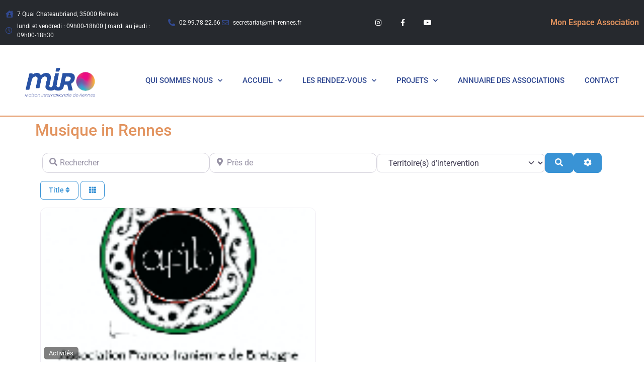

--- FILE ---
content_type: text/css
request_url: https://www.mir-rennes.fr/wp-content/uploads/elementor/css/post-10.css?ver=1768361555
body_size: 335
content:
.elementor-kit-10{--e-global-color-primary:#324A92;--e-global-color-secondary:#54595F;--e-global-color-text:#262626;--e-global-color-accent:#E2935E;--e-global-color-2e3b2ee:#34B3D1;--e-global-color-087344a:#FFFFFF;--e-global-color-09b4579:#003C91;--e-global-color-949895f:#FCE67A;--e-global-color-75ae5ec:#EEF0F0;--e-global-typography-primary-font-family:"Roboto";--e-global-typography-primary-font-weight:600;--e-global-typography-secondary-font-family:"Roboto Slab";--e-global-typography-secondary-font-weight:400;--e-global-typography-text-font-family:"Roboto";--e-global-typography-text-font-weight:400;--e-global-typography-accent-font-family:"Roboto";--e-global-typography-accent-font-weight:500;--e-global-typography-3e47c49-font-family:"cocogoose-semi-itali";--e-global-typography-3e47c49-font-weight:500;--e-global-typography-3e47c49-text-transform:uppercase;--e-global-typography-3e47c49-font-style:normal;--e-global-typography-3e47c49-text-decoration:none;--e-global-typography-a3d43fd-font-family:"cocogoose-semi-itali";--e-global-typography-a3d43fd-font-weight:700;--e-global-typography-a3d43fd-letter-spacing:0.9px;--e-global-typography-9a3d711-font-family:"Roboto Condensed";--e-global-typography-9a3d711-font-size:27px;--e-global-typography-9a3d711-font-weight:500;--e-global-typography-9a3d711-text-transform:uppercase;--e-global-typography-9a3d711-font-style:normal;--e-global-typography-9a3d711-text-decoration:none;--e-global-typography-1c921f6-font-family:"Roboto";--e-global-typography-1c921f6-font-weight:600;}.elementor-kit-10 e-page-transition{background-color:#FFBC7D;}.elementor-kit-10 a{color:var( --e-global-color-accent );}.elementor-kit-10 input:not([type="button"]):not([type="submit"]),.elementor-kit-10 textarea,.elementor-kit-10 .elementor-field-textual{border-radius:12px 12px 12px 12px;}.elementor-section.elementor-section-boxed > .elementor-container{max-width:1140px;}.e-con{--container-max-width:1140px;}.elementor-widget:not(:last-child){margin-block-end:20px;}.elementor-element{--widgets-spacing:20px 20px;--widgets-spacing-row:20px;--widgets-spacing-column:20px;}{}h1.entry.title{display:var(--page-title-display);}@media(max-width:1024px){.elementor-section.elementor-section-boxed > .elementor-container{max-width:1024px;}.e-con{--container-max-width:1024px;}}@media(max-width:767px){.elementor-section.elementor-section-boxed > .elementor-container{max-width:767px;}.e-con{--container-max-width:767px;}}

--- FILE ---
content_type: text/css
request_url: https://www.mir-rennes.fr/wp-content/uploads/elementor/css/post-18.css?ver=1768361555
body_size: 1578
content:
.elementor-18 .elementor-element.elementor-element-30ce45a0 > .elementor-container > .elementor-column > .elementor-widget-wrap{align-content:center;align-items:center;}.elementor-18 .elementor-element.elementor-element-30ce45a0:not(.elementor-motion-effects-element-type-background), .elementor-18 .elementor-element.elementor-element-30ce45a0 > .elementor-motion-effects-container > .elementor-motion-effects-layer{background-color:#26292E;}.elementor-18 .elementor-element.elementor-element-30ce45a0 > .elementor-container{min-height:45px;}.elementor-18 .elementor-element.elementor-element-30ce45a0{transition:background 0.3s, border 0.3s, border-radius 0.3s, box-shadow 0.3s;}.elementor-18 .elementor-element.elementor-element-30ce45a0 > .elementor-background-overlay{transition:background 0.3s, border-radius 0.3s, opacity 0.3s;}.elementor-widget-icon-list .elementor-icon-list-item:not(:last-child):after{border-color:var( --e-global-color-text );}.elementor-widget-icon-list .elementor-icon-list-icon i{color:var( --e-global-color-primary );}.elementor-widget-icon-list .elementor-icon-list-icon svg{fill:var( --e-global-color-primary );}.elementor-widget-icon-list .elementor-icon-list-item > .elementor-icon-list-text, .elementor-widget-icon-list .elementor-icon-list-item > a{font-family:var( --e-global-typography-text-font-family ), Sans-serif;font-weight:var( --e-global-typography-text-font-weight );}.elementor-widget-icon-list .elementor-icon-list-text{color:var( --e-global-color-secondary );}.elementor-18 .elementor-element.elementor-element-ffd29eb > .elementor-widget-container{margin:9px 1px 1px 1px;}.elementor-18 .elementor-element.elementor-element-ffd29eb .elementor-icon-list-items:not(.elementor-inline-items) .elementor-icon-list-item:not(:last-child){padding-block-end:calc(6px/2);}.elementor-18 .elementor-element.elementor-element-ffd29eb .elementor-icon-list-items:not(.elementor-inline-items) .elementor-icon-list-item:not(:first-child){margin-block-start:calc(6px/2);}.elementor-18 .elementor-element.elementor-element-ffd29eb .elementor-icon-list-items.elementor-inline-items .elementor-icon-list-item{margin-inline:calc(6px/2);}.elementor-18 .elementor-element.elementor-element-ffd29eb .elementor-icon-list-items.elementor-inline-items{margin-inline:calc(-6px/2);}.elementor-18 .elementor-element.elementor-element-ffd29eb .elementor-icon-list-items.elementor-inline-items .elementor-icon-list-item:after{inset-inline-end:calc(-6px/2);}.elementor-18 .elementor-element.elementor-element-ffd29eb .elementor-icon-list-icon i{transition:color 0.3s;}.elementor-18 .elementor-element.elementor-element-ffd29eb .elementor-icon-list-icon svg{transition:fill 0.3s;}.elementor-18 .elementor-element.elementor-element-ffd29eb{--e-icon-list-icon-size:14px;--icon-vertical-offset:0px;}.elementor-18 .elementor-element.elementor-element-ffd29eb .elementor-icon-list-item > .elementor-icon-list-text, .elementor-18 .elementor-element.elementor-element-ffd29eb .elementor-icon-list-item > a{font-family:"Roboto", Sans-serif;font-size:12px;font-weight:400;}.elementor-18 .elementor-element.elementor-element-ffd29eb .elementor-icon-list-text{color:#FFFFFF;transition:color 0.3s;}.elementor-18 .elementor-element.elementor-element-459ef36f .elementor-icon-list-items:not(.elementor-inline-items) .elementor-icon-list-item:not(:last-child){padding-block-end:calc(15px/2);}.elementor-18 .elementor-element.elementor-element-459ef36f .elementor-icon-list-items:not(.elementor-inline-items) .elementor-icon-list-item:not(:first-child){margin-block-start:calc(15px/2);}.elementor-18 .elementor-element.elementor-element-459ef36f .elementor-icon-list-items.elementor-inline-items .elementor-icon-list-item{margin-inline:calc(15px/2);}.elementor-18 .elementor-element.elementor-element-459ef36f .elementor-icon-list-items.elementor-inline-items{margin-inline:calc(-15px/2);}.elementor-18 .elementor-element.elementor-element-459ef36f .elementor-icon-list-items.elementor-inline-items .elementor-icon-list-item:after{inset-inline-end:calc(-15px/2);}.elementor-18 .elementor-element.elementor-element-459ef36f .elementor-icon-list-icon i{transition:color 0.3s;}.elementor-18 .elementor-element.elementor-element-459ef36f .elementor-icon-list-icon svg{transition:fill 0.3s;}.elementor-18 .elementor-element.elementor-element-459ef36f{--e-icon-list-icon-size:14px;--icon-vertical-offset:0px;}.elementor-18 .elementor-element.elementor-element-459ef36f .elementor-icon-list-icon{padding-inline-end:3px;}.elementor-18 .elementor-element.elementor-element-459ef36f .elementor-icon-list-item > .elementor-icon-list-text, .elementor-18 .elementor-element.elementor-element-459ef36f .elementor-icon-list-item > a{font-size:12px;}.elementor-18 .elementor-element.elementor-element-459ef36f .elementor-icon-list-text{color:#ffffff;transition:color 0.3s;}.elementor-18 .elementor-element.elementor-element-afbc48a{--grid-template-columns:repeat(0, auto);width:var( --container-widget-width, 74.032% );max-width:74.032%;--container-widget-width:74.032%;--container-widget-flex-grow:0;--icon-size:14px;--grid-column-gap:0px;--grid-row-gap:0px;}.elementor-18 .elementor-element.elementor-element-afbc48a .elementor-widget-container{text-align:right;}.elementor-18 .elementor-element.elementor-element-afbc48a .elementor-social-icon{background-color:rgba(0,0,0,0);--icon-padding:1.1em;}.elementor-18 .elementor-element.elementor-element-afbc48a .elementor-social-icon i{color:#ffffff;}.elementor-18 .elementor-element.elementor-element-afbc48a .elementor-social-icon svg{fill:#ffffff;}.elementor-18 .elementor-element.elementor-element-afbc48a .elementor-social-icon:hover{background-color:var( --e-global-color-accent );}.elementor-widget-heading .elementor-heading-title{font-family:var( --e-global-typography-primary-font-family ), Sans-serif;font-weight:var( --e-global-typography-primary-font-weight );color:var( --e-global-color-primary );}.elementor-18 .elementor-element.elementor-element-a2b3784{text-align:end;}.elementor-18 .elementor-element.elementor-element-a2b3784 .elementor-heading-title{font-family:"Roboto", Sans-serif;font-size:16px;font-weight:600;color:var( --e-global-color-accent );}.elementor-18 .elementor-element.elementor-element-578e0619 > .elementor-container{max-width:1600px;text-align:center;}.elementor-18 .elementor-element.elementor-element-578e0619 > .elementor-background-overlay{opacity:0.5;transition:background 0.3s, border-radius 0.3s, opacity 0.3s;}.elementor-18 .elementor-element.elementor-element-578e0619{border-style:solid;border-width:0px 0px 2px 0px;border-color:var( --e-global-color-accent );transition:background 0.3s, border 0.3s, border-radius 0.3s, box-shadow 0.3s;color:#34B3D1;}.elementor-18 .elementor-element.elementor-element-578e0619:hover, .elementor-18 .elementor-element.elementor-element-578e0619:hover > .elementor-background-overlay{border-radius:2px 2px 2px 2px;}.elementor-widget-theme-site-logo .widget-image-caption{color:var( --e-global-color-text );font-family:var( --e-global-typography-text-font-family ), Sans-serif;font-weight:var( --e-global-typography-text-font-weight );}.elementor-18 .elementor-element.elementor-element-04e6a41 > .elementor-widget-container{margin:5px 5px 5px 5px;padding:40px 0px 0px 0px;}.elementor-18 .elementor-element.elementor-element-04e6a41{text-align:center;}.elementor-18 .elementor-element.elementor-element-04e6a41 img{max-width:62%;border-style:none;border-radius:0px 0px 0px 0px;}.elementor-18 .elementor-element.elementor-element-1a0b575f:hover > .elementor-element-populated{background-color:var( --e-global-color-087344a );}.elementor-widget-nav-menu .elementor-nav-menu .elementor-item{font-family:var( --e-global-typography-primary-font-family ), Sans-serif;font-weight:var( --e-global-typography-primary-font-weight );}.elementor-widget-nav-menu .elementor-nav-menu--main .elementor-item{color:var( --e-global-color-text );fill:var( --e-global-color-text );}.elementor-widget-nav-menu .elementor-nav-menu--main .elementor-item:hover,
					.elementor-widget-nav-menu .elementor-nav-menu--main .elementor-item.elementor-item-active,
					.elementor-widget-nav-menu .elementor-nav-menu--main .elementor-item.highlighted,
					.elementor-widget-nav-menu .elementor-nav-menu--main .elementor-item:focus{color:var( --e-global-color-accent );fill:var( --e-global-color-accent );}.elementor-widget-nav-menu .elementor-nav-menu--main:not(.e--pointer-framed) .elementor-item:before,
					.elementor-widget-nav-menu .elementor-nav-menu--main:not(.e--pointer-framed) .elementor-item:after{background-color:var( --e-global-color-accent );}.elementor-widget-nav-menu .e--pointer-framed .elementor-item:before,
					.elementor-widget-nav-menu .e--pointer-framed .elementor-item:after{border-color:var( --e-global-color-accent );}.elementor-widget-nav-menu{--e-nav-menu-divider-color:var( --e-global-color-text );}.elementor-widget-nav-menu .elementor-nav-menu--dropdown .elementor-item, .elementor-widget-nav-menu .elementor-nav-menu--dropdown  .elementor-sub-item{font-family:var( --e-global-typography-accent-font-family ), Sans-serif;font-weight:var( --e-global-typography-accent-font-weight );}.elementor-18 .elementor-element.elementor-element-f784f9b .elementor-menu-toggle{margin:0 auto;background-color:rgba(0,0,0,0);}.elementor-18 .elementor-element.elementor-element-f784f9b .elementor-nav-menu .elementor-item{font-size:15px;font-weight:500;}.elementor-18 .elementor-element.elementor-element-f784f9b .elementor-nav-menu--main .elementor-item{color:var( --e-global-color-primary );fill:var( --e-global-color-primary );padding-top:60px;padding-bottom:60px;}.elementor-18 .elementor-element.elementor-element-f784f9b .elementor-nav-menu--main:not(.e--pointer-framed) .elementor-item:before,
					.elementor-18 .elementor-element.elementor-element-f784f9b .elementor-nav-menu--main:not(.e--pointer-framed) .elementor-item:after{background-color:var( --e-global-color-accent );}.elementor-18 .elementor-element.elementor-element-f784f9b .e--pointer-framed .elementor-item:before,
					.elementor-18 .elementor-element.elementor-element-f784f9b .e--pointer-framed .elementor-item:after{border-color:var( --e-global-color-accent );}.elementor-18 .elementor-element.elementor-element-f784f9b .e--pointer-framed .elementor-item:before{border-width:3px;}.elementor-18 .elementor-element.elementor-element-f784f9b .e--pointer-framed.e--animation-draw .elementor-item:before{border-width:0 0 3px 3px;}.elementor-18 .elementor-element.elementor-element-f784f9b .e--pointer-framed.e--animation-draw .elementor-item:after{border-width:3px 3px 0 0;}.elementor-18 .elementor-element.elementor-element-f784f9b .e--pointer-framed.e--animation-corners .elementor-item:before{border-width:3px 0 0 3px;}.elementor-18 .elementor-element.elementor-element-f784f9b .e--pointer-framed.e--animation-corners .elementor-item:after{border-width:0 3px 3px 0;}.elementor-18 .elementor-element.elementor-element-f784f9b .e--pointer-underline .elementor-item:after,
					 .elementor-18 .elementor-element.elementor-element-f784f9b .e--pointer-overline .elementor-item:before,
					 .elementor-18 .elementor-element.elementor-element-f784f9b .e--pointer-double-line .elementor-item:before,
					 .elementor-18 .elementor-element.elementor-element-f784f9b .e--pointer-double-line .elementor-item:after{height:3px;}.elementor-18 .elementor-element.elementor-element-f784f9b .elementor-nav-menu--dropdown a, .elementor-18 .elementor-element.elementor-element-f784f9b .elementor-menu-toggle{color:#FFFFFF;fill:#FFFFFF;}.elementor-18 .elementor-element.elementor-element-f784f9b .elementor-nav-menu--dropdown{background-color:var( --e-global-color-primary );}.elementor-18 .elementor-element.elementor-element-f784f9b .elementor-nav-menu--dropdown a:hover,
					.elementor-18 .elementor-element.elementor-element-f784f9b .elementor-nav-menu--dropdown a:focus,
					.elementor-18 .elementor-element.elementor-element-f784f9b .elementor-nav-menu--dropdown a.elementor-item-active,
					.elementor-18 .elementor-element.elementor-element-f784f9b .elementor-nav-menu--dropdown a.highlighted{background-color:var( --e-global-color-accent );}.elementor-18 .elementor-element.elementor-element-f784f9b .elementor-nav-menu--dropdown li:not(:last-child){border-style:solid;border-color:#FFFEFE;border-bottom-width:2px;}.elementor-18 .elementor-element.elementor-element-f784f9b div.elementor-menu-toggle{color:#170202FA;}.elementor-18 .elementor-element.elementor-element-f784f9b div.elementor-menu-toggle svg{fill:#170202FA;}.elementor-theme-builder-content-area{height:400px;}.elementor-location-header:before, .elementor-location-footer:before{content:"";display:table;clear:both;}@media(min-width:768px){.elementor-18 .elementor-element.elementor-element-95eab27{width:18.688%;}.elementor-18 .elementor-element.elementor-element-1a0b575f{width:81.312%;}}@media(max-width:1024px){.elementor-18 .elementor-element.elementor-element-30ce45a0{padding:10px 20px 10px 20px;}.elementor-18 .elementor-element.elementor-element-afbc48a .elementor-social-icon{--icon-padding:0.9em;}.elementor-18 .elementor-element.elementor-element-578e0619{padding:40px 20px 40px 20px;}}@media(max-width:767px){.elementor-18 .elementor-element.elementor-element-30ce45a0{padding:10px 20px 10px 20px;}.elementor-18 .elementor-element.elementor-element-79a4211d > .elementor-element-populated{margin:0px 0px 0px 0px;--e-column-margin-right:0px;--e-column-margin-left:0px;}.elementor-18 .elementor-element.elementor-element-459ef36f .elementor-icon-list-items:not(.elementor-inline-items) .elementor-icon-list-item:not(:last-child){padding-block-end:calc(20px/2);}.elementor-18 .elementor-element.elementor-element-459ef36f .elementor-icon-list-items:not(.elementor-inline-items) .elementor-icon-list-item:not(:first-child){margin-block-start:calc(20px/2);}.elementor-18 .elementor-element.elementor-element-459ef36f .elementor-icon-list-items.elementor-inline-items .elementor-icon-list-item{margin-inline:calc(20px/2);}.elementor-18 .elementor-element.elementor-element-459ef36f .elementor-icon-list-items.elementor-inline-items{margin-inline:calc(-20px/2);}.elementor-18 .elementor-element.elementor-element-459ef36f .elementor-icon-list-items.elementor-inline-items .elementor-icon-list-item:after{inset-inline-end:calc(-20px/2);}.elementor-18 .elementor-element.elementor-element-459ef36f .elementor-icon-list-item > .elementor-icon-list-text, .elementor-18 .elementor-element.elementor-element-459ef36f .elementor-icon-list-item > a{line-height:1.9em;}.elementor-18 .elementor-element.elementor-element-f9ebd77 > .elementor-element-populated{margin:0px 0px 0px 0px;--e-column-margin-right:0px;--e-column-margin-left:0px;}.elementor-18 .elementor-element.elementor-element-afbc48a .elementor-widget-container{text-align:center;}.elementor-18 .elementor-element.elementor-element-9e2fbf5 > .elementor-element-populated{margin:0px 0px 0px 0px;--e-column-margin-right:0px;--e-column-margin-left:0px;}.elementor-18 .elementor-element.elementor-element-578e0619{padding:30px 20px 30px 20px;}.elementor-18 .elementor-element.elementor-element-1a0b575f{width:30%;}.elementor-18 .elementor-element.elementor-element-f784f9b .e--pointer-framed .elementor-item:before{border-width:0px;}.elementor-18 .elementor-element.elementor-element-f784f9b .e--pointer-framed.e--animation-draw .elementor-item:before{border-width:0 0 0px 0px;}.elementor-18 .elementor-element.elementor-element-f784f9b .e--pointer-framed.e--animation-draw .elementor-item:after{border-width:0px 0px 0 0;}.elementor-18 .elementor-element.elementor-element-f784f9b .e--pointer-framed.e--animation-corners .elementor-item:before{border-width:0px 0 0 0px;}.elementor-18 .elementor-element.elementor-element-f784f9b .e--pointer-framed.e--animation-corners .elementor-item:after{border-width:0 0px 0px 0;}.elementor-18 .elementor-element.elementor-element-f784f9b .e--pointer-underline .elementor-item:after,
					 .elementor-18 .elementor-element.elementor-element-f784f9b .e--pointer-overline .elementor-item:before,
					 .elementor-18 .elementor-element.elementor-element-f784f9b .e--pointer-double-line .elementor-item:before,
					 .elementor-18 .elementor-element.elementor-element-f784f9b .e--pointer-double-line .elementor-item:after{height:0px;}.elementor-18 .elementor-element.elementor-element-f784f9b .elementor-nav-menu--dropdown a{padding-left:0px;padding-right:0px;padding-top:0px;padding-bottom:0px;}.elementor-18 .elementor-element.elementor-element-f784f9b .elementor-nav-menu--main > .elementor-nav-menu > li > .elementor-nav-menu--dropdown, .elementor-18 .elementor-element.elementor-element-f784f9b .elementor-nav-menu__container.elementor-nav-menu--dropdown{margin-top:53px !important;}.elementor-18 .elementor-element.elementor-element-f784f9b{--nav-menu-icon-size:20px;}}@media(max-width:1024px) and (min-width:768px){.elementor-18 .elementor-element.elementor-element-79a4211d{width:30%;}.elementor-18 .elementor-element.elementor-element-6dcd285c{width:70%;}.elementor-18 .elementor-element.elementor-element-f9ebd77{width:30%;}.elementor-18 .elementor-element.elementor-element-9e2fbf5{width:30%;}}

--- FILE ---
content_type: text/css
request_url: https://www.mir-rennes.fr/wp-content/uploads/elementor/css/post-75.css?ver=1768361555
body_size: 1289
content:
.elementor-75 .elementor-element.elementor-element-2a9c6a71{padding:50px 0px 50px 0px;}.elementor-75 .elementor-element.elementor-element-37136ae5 > .elementor-widget-wrap > .elementor-widget:not(.elementor-widget__width-auto):not(.elementor-widget__width-initial):not(:last-child):not(.elementor-absolute){margin-block-end:0px;}.elementor-75 .elementor-element.elementor-element-37136ae5 > .elementor-element-populated{border-style:none;padding:0px 0px 0px 0px;}.elementor-widget-divider{--divider-color:var( --e-global-color-secondary );}.elementor-widget-divider .elementor-divider__text{color:var( --e-global-color-secondary );font-family:var( --e-global-typography-secondary-font-family ), Sans-serif;font-weight:var( --e-global-typography-secondary-font-weight );}.elementor-widget-divider.elementor-view-stacked .elementor-icon{background-color:var( --e-global-color-secondary );}.elementor-widget-divider.elementor-view-framed .elementor-icon, .elementor-widget-divider.elementor-view-default .elementor-icon{color:var( --e-global-color-secondary );border-color:var( --e-global-color-secondary );}.elementor-widget-divider.elementor-view-framed .elementor-icon, .elementor-widget-divider.elementor-view-default .elementor-icon svg{fill:var( --e-global-color-secondary );}.elementor-75 .elementor-element.elementor-element-6fd89b5{--divider-border-style:solid;--divider-color:var( --e-global-color-accent );--divider-border-width:1px;}.elementor-75 .elementor-element.elementor-element-6fd89b5 .elementor-divider-separator{width:100%;}.elementor-75 .elementor-element.elementor-element-6fd89b5 .elementor-divider{padding-block-start:15px;padding-block-end:15px;}.elementor-75 .elementor-element.elementor-element-1b491635 > .elementor-container{max-width:1170px;}.elementor-75 .elementor-element.elementor-element-1b491635{border-style:solid;border-width:0px 0px 1px 0px;border-color:var( --e-global-color-accent );padding:50px 20px 50px 20px;}.elementor-75 .elementor-element.elementor-element-5e5d5182 > .elementor-widget-wrap > .elementor-widget:not(.elementor-widget__width-auto):not(.elementor-widget__width-initial):not(:last-child):not(.elementor-absolute){margin-block-end:0px;}.elementor-75 .elementor-element.elementor-element-5e5d5182 > .elementor-element-populated{padding:0px 015px 0px 015px;}.elementor-widget-heading .elementor-heading-title{font-family:var( --e-global-typography-primary-font-family ), Sans-serif;font-weight:var( --e-global-typography-primary-font-weight );color:var( --e-global-color-primary );}.elementor-75 .elementor-element.elementor-element-573eb7c1{text-align:start;}.elementor-75 .elementor-element.elementor-element-573eb7c1 .elementor-heading-title{font-family:"DM Sans", Sans-serif;font-size:18px;font-weight:500;text-transform:uppercase;line-height:1.2em;color:var( --e-global-color-primary );}.elementor-75 .elementor-element.elementor-element-d545961{--spacer-size:22px;}.elementor-75 .elementor-element.elementor-element-65ebca69{width:var( --container-widget-width, 84.717% );max-width:84.717%;--container-widget-width:84.717%;--container-widget-flex-grow:0;text-align:start;}.elementor-75 .elementor-element.elementor-element-65ebca69 .elementor-heading-title{font-family:"DM Sans", Sans-serif;font-size:16px;font-weight:400;line-height:1.7em;letter-spacing:0px;word-spacing:0em;color:var( --e-global-color-secondary );}.elementor-75 .elementor-element.elementor-element-4e989df1{text-align:start;}.elementor-75 .elementor-element.elementor-element-4e989df1 .elementor-heading-title{font-family:"DM Sans", Sans-serif;font-size:18px;font-weight:500;text-transform:uppercase;line-height:1.2em;color:var( --e-global-color-09b4579 );}.elementor-widget-icon-list .elementor-icon-list-item:not(:last-child):after{border-color:var( --e-global-color-text );}.elementor-widget-icon-list .elementor-icon-list-icon i{color:var( --e-global-color-primary );}.elementor-widget-icon-list .elementor-icon-list-icon svg{fill:var( --e-global-color-primary );}.elementor-widget-icon-list .elementor-icon-list-item > .elementor-icon-list-text, .elementor-widget-icon-list .elementor-icon-list-item > a{font-family:var( --e-global-typography-text-font-family ), Sans-serif;font-weight:var( --e-global-typography-text-font-weight );}.elementor-widget-icon-list .elementor-icon-list-text{color:var( --e-global-color-secondary );}.elementor-75 .elementor-element.elementor-element-115af29d{width:var( --container-widget-width, 90.066% );max-width:90.066%;--container-widget-width:90.066%;--container-widget-flex-grow:0;--e-icon-list-icon-size:14px;--icon-vertical-offset:0px;}.elementor-75 .elementor-element.elementor-element-115af29d .elementor-icon-list-icon i{color:var( --e-global-color-secondary );transition:color 0.3s;}.elementor-75 .elementor-element.elementor-element-115af29d .elementor-icon-list-icon svg{fill:var( --e-global-color-secondary );transition:fill 0.3s;}.elementor-75 .elementor-element.elementor-element-115af29d .elementor-icon-list-item > .elementor-icon-list-text, .elementor-75 .elementor-element.elementor-element-115af29d .elementor-icon-list-item > a{font-family:"DM Sans", Sans-serif;font-size:16px;font-weight:400;line-height:1.7em;}.elementor-75 .elementor-element.elementor-element-115af29d .elementor-icon-list-text{color:var( --e-global-color-secondary );transition:color 0.3s;}.elementor-75 .elementor-element.elementor-element-115af29d .elementor-icon-list-item:hover .elementor-icon-list-text{color:var( --e-global-color-accent );}.elementor-75 .elementor-element.elementor-element-63c99b1b > .elementor-widget-wrap > .elementor-widget:not(.elementor-widget__width-auto):not(.elementor-widget__width-initial):not(:last-child):not(.elementor-absolute){margin-block-end:0px;}.elementor-75 .elementor-element.elementor-element-63c99b1b > .elementor-element-populated{padding:0px 015px 0px 015px;}.elementor-75 .elementor-element.elementor-element-5643042{text-align:start;}.elementor-75 .elementor-element.elementor-element-5643042 .elementor-heading-title{font-family:"DM Sans", Sans-serif;font-size:18px;font-weight:500;text-transform:uppercase;line-height:1.2em;color:var( --e-global-color-primary );}.elementor-75 .elementor-element.elementor-element-5643042 .elementor-heading-title a:hover, .elementor-75 .elementor-element.elementor-element-5643042 .elementor-heading-title a:focus{color:var( --e-global-color-accent );}.elementor-75 .elementor-element.elementor-element-4bd3d305 > .elementor-widget-wrap > .elementor-widget:not(.elementor-widget__width-auto):not(.elementor-widget__width-initial):not(:last-child):not(.elementor-absolute){margin-block-end:0px;}.elementor-75 .elementor-element.elementor-element-4bd3d305 > .elementor-element-populated{padding:0px 15px 0px 15px;}.elementor-75 .elementor-element.elementor-element-92f5c53 .elementor-repeater-item-cff7444.elementor-social-icon i{color:var( --e-global-color-09b4579 );}.elementor-75 .elementor-element.elementor-element-92f5c53 .elementor-repeater-item-cff7444.elementor-social-icon svg{fill:var( --e-global-color-09b4579 );}.elementor-75 .elementor-element.elementor-element-92f5c53 .elementor-repeater-item-0267196.elementor-social-icon i{color:var( --e-global-color-primary );}.elementor-75 .elementor-element.elementor-element-92f5c53 .elementor-repeater-item-0267196.elementor-social-icon svg{fill:var( --e-global-color-primary );}.elementor-75 .elementor-element.elementor-element-92f5c53 .elementor-repeater-item-dbaeb71.elementor-social-icon i{color:var( --e-global-color-primary );}.elementor-75 .elementor-element.elementor-element-92f5c53 .elementor-repeater-item-dbaeb71.elementor-social-icon svg{fill:var( --e-global-color-primary );}.elementor-75 .elementor-element.elementor-element-92f5c53{--grid-template-columns:repeat(0, auto);--icon-size:27px;--grid-column-gap:40px;--grid-row-gap:0px;}.elementor-75 .elementor-element.elementor-element-92f5c53 .elementor-widget-container{text-align:center;}.elementor-75 .elementor-element.elementor-element-92f5c53 .elementor-social-icon{background-color:rgba(255,255,255,0);--icon-padding:0em;}.elementor-75 .elementor-element.elementor-element-92f5c53 .elementor-social-icon:hover{background-color:var( --e-global-color-087344a );}.elementor-75 .elementor-element.elementor-element-92f5c53 .elementor-social-icon:hover i{color:var( --e-global-color-accent );}.elementor-75 .elementor-element.elementor-element-92f5c53 .elementor-social-icon:hover svg{fill:var( --e-global-color-accent );}.elementor-75 .elementor-element.elementor-element-1864dcde > .elementor-container{max-width:1170px;}.elementor-75 .elementor-element.elementor-element-1864dcde{border-style:none;padding:30px 20px 30px 20px;}.elementor-75 .elementor-element.elementor-element-234a6f15 > .elementor-widget-wrap > .elementor-widget:not(.elementor-widget__width-auto):not(.elementor-widget__width-initial):not(:last-child):not(.elementor-absolute){margin-block-end:0px;}.elementor-75 .elementor-element.elementor-element-234a6f15 > .elementor-element-populated{padding:0px 0px 0px 0px;}.elementor-75 .elementor-element.elementor-element-13595959 .elementor-heading-title{font-family:"DM Sans", Sans-serif;font-size:18px;font-weight:400;line-height:1.2em;letter-spacing:0px;word-spacing:0em;color:#373547;}.elementor-75 .elementor-element.elementor-element-6767c252 > .elementor-widget-wrap > .elementor-widget:not(.elementor-widget__width-auto):not(.elementor-widget__width-initial):not(:last-child):not(.elementor-absolute){margin-block-end:0px;}.elementor-75 .elementor-element.elementor-element-6767c252 > .elementor-element-populated{padding:0px 0px 0px 0px;}.elementor-75 .elementor-element.elementor-element-2b830d65 .elementor-icon-list-items:not(.elementor-inline-items) .elementor-icon-list-item:not(:last-child){padding-block-end:calc(40px/2);}.elementor-75 .elementor-element.elementor-element-2b830d65 .elementor-icon-list-items:not(.elementor-inline-items) .elementor-icon-list-item:not(:first-child){margin-block-start:calc(40px/2);}.elementor-75 .elementor-element.elementor-element-2b830d65 .elementor-icon-list-items.elementor-inline-items .elementor-icon-list-item{margin-inline:calc(40px/2);}.elementor-75 .elementor-element.elementor-element-2b830d65 .elementor-icon-list-items.elementor-inline-items{margin-inline:calc(-40px/2);}.elementor-75 .elementor-element.elementor-element-2b830d65 .elementor-icon-list-items.elementor-inline-items .elementor-icon-list-item:after{inset-inline-end:calc(-40px/2);}.elementor-75 .elementor-element.elementor-element-2b830d65 .elementor-icon-list-icon i{transition:color 0.3s;}.elementor-75 .elementor-element.elementor-element-2b830d65 .elementor-icon-list-icon svg{transition:fill 0.3s;}.elementor-75 .elementor-element.elementor-element-2b830d65{--e-icon-list-icon-size:14px;--icon-vertical-offset:0px;}.elementor-75 .elementor-element.elementor-element-2b830d65 .elementor-icon-list-item > .elementor-icon-list-text, .elementor-75 .elementor-element.elementor-element-2b830d65 .elementor-icon-list-item > a{font-family:"DM Sans", Sans-serif;font-size:16px;font-weight:400;text-transform:capitalize;line-height:1.2em;}.elementor-75 .elementor-element.elementor-element-2b830d65 .elementor-icon-list-text{color:#373547;transition:color 0.3s;}.elementor-75 .elementor-element.elementor-element-2b830d65 .elementor-icon-list-item:hover .elementor-icon-list-text{color:var( --e-global-color-accent );}.elementor-theme-builder-content-area{height:400px;}.elementor-location-header:before, .elementor-location-footer:before{content:"";display:table;clear:both;}@media(max-width:1024px){.elementor-75 .elementor-element.elementor-element-2a9c6a71{padding:40px 0px 40px 0px;}.elementor-75 .elementor-element.elementor-element-1b491635{padding:40px 20px 40px 20px;}.elementor-75 .elementor-element.elementor-element-573eb7c1 .elementor-heading-title{font-size:16px;}.elementor-75 .elementor-element.elementor-element-65ebca69 .elementor-heading-title{font-size:14px;}.elementor-75 .elementor-element.elementor-element-4e989df1 .elementor-heading-title{font-size:16px;}.elementor-75 .elementor-element.elementor-element-115af29d .elementor-icon-list-item > .elementor-icon-list-text, .elementor-75 .elementor-element.elementor-element-115af29d .elementor-icon-list-item > a{font-size:14px;}.elementor-75 .elementor-element.elementor-element-5643042 .elementor-heading-title{font-size:16px;}.elementor-75 .elementor-element.elementor-element-92f5c53 > .elementor-widget-container{padding:40px 0px 0px 0px;}.elementor-75 .elementor-element.elementor-element-1864dcde{padding:20px 20px 20px 20px;}.elementor-75 .elementor-element.elementor-element-13595959 .elementor-heading-title{font-size:16px;}.elementor-75 .elementor-element.elementor-element-2b830d65 .elementor-icon-list-item > .elementor-icon-list-text, .elementor-75 .elementor-element.elementor-element-2b830d65 .elementor-icon-list-item > a{font-size:14px;}}@media(max-width:767px){.elementor-75 .elementor-element.elementor-element-2a9c6a71{padding:20px 0px 40px 0px;}.elementor-75 .elementor-element.elementor-element-1b491635{padding:30px 20px 40px 20px;}.elementor-75 .elementor-element.elementor-element-5e5d5182 > .elementor-element-populated{margin:0px 0px 20px 0px;--e-column-margin-right:0px;--e-column-margin-left:0px;padding:0px 0px 0px 0px;}.elementor-75 .elementor-element.elementor-element-573eb7c1{text-align:center;}.elementor-75 .elementor-element.elementor-element-65ebca69{text-align:center;}.elementor-75 .elementor-element.elementor-element-4e989df1{text-align:center;}.elementor-75 .elementor-element.elementor-element-63c99b1b > .elementor-element-populated{margin:0px 0px 20px 0px;--e-column-margin-right:0px;--e-column-margin-left:0px;padding:0px 0px 0px 0px;}.elementor-75 .elementor-element.elementor-element-5643042{text-align:center;}.elementor-75 .elementor-element.elementor-element-4bd3d305 > .elementor-element-populated{padding:0px 0px 0px 0px;}.elementor-75 .elementor-element.elementor-element-92f5c53 > .elementor-widget-container{padding:0px 0px 0px 0px;}.elementor-75 .elementor-element.elementor-element-92f5c53{--icon-size:15px;--grid-column-gap:16px;}.elementor-75 .elementor-element.elementor-element-234a6f15 > .elementor-element-populated{margin:0px 0px 20px 0px;--e-column-margin-right:0px;--e-column-margin-left:0px;}.elementor-75 .elementor-element.elementor-element-13595959{text-align:center;}}@media(min-width:768px){.elementor-75 .elementor-element.elementor-element-63c99b1b{width:23.803%;}.elementor-75 .elementor-element.elementor-element-4bd3d305{width:26.197%;}}@media(max-width:1024px) and (min-width:768px){.elementor-75 .elementor-element.elementor-element-63c99b1b{width:25%;}.elementor-75 .elementor-element.elementor-element-4bd3d305{width:20%;}}